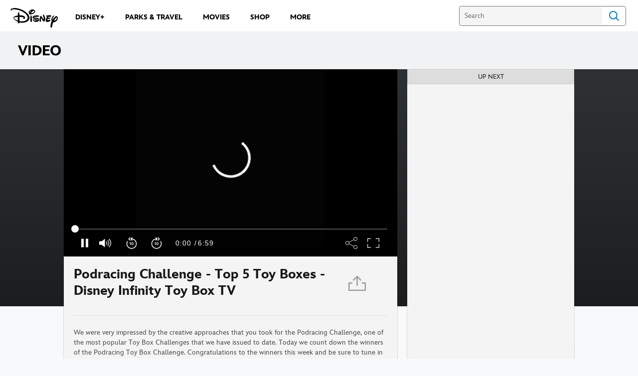

--- FILE ---
content_type: text/css
request_url: https://static-mh.content.disney.io/matterhorn/assets/goc/disneyuschrome-desktop-e34d2438f086.css
body_size: 9752
content:
.goc-search{position:relative}.goc-el .goc-search input[type=text]{display:block;margin:6px 0 1px;border-radius:2px;border:none;font-size:14px;padding-top:5px;padding-bottom:4px;width:180px;outline:none;background:url([data-uri]%2F9hAAAAGXRFWHRTb2Z0d2FyZQBBZG9iZSBJbWFnZVJlYWR5ccllPAAAAXdJREFUeNqU08srhFEYx%2FF39LrmtqBc1gobIWFj5bKRpiz4DyxcIrmlEFJizcLeRomUy46Jjd0s%2FAtIYdzNIL6PfjO9vY0ppz7N%2B573nOc55zxnAls7e45aOprQgwa9x3CMfZzhy%2FE1V795GMcYMjXRZKERQ5jBGl79ASzTBKaVYRdHiKAMbWjFisau4sMboBkjiCrDIu48STYVvF%2FjbCuh%2BMc09CIHh5j1TbZ2paCnKEaXVpIIUKf92rKfnOTtGtt6rka%2BN0CG9vTgpG4R%2FWZrTiJATB0lKSbbuHI9P%2BLd%2ByGkPbWj9I8AFQiqSmHvVtNUNuvowJRvJfa9Uv31uMEBPr1lPMccljGIGgWNaEXdqNX4Ar1faCu%2FAewA13Xr%2BtAi3naJIpV7VLfVVvUcv8pvWNIl6UQVcpUlrBIHNdnRpbLDn3d9mU50YQpVmajKGz88yzyAgP4f926SE7fBt0n67aAnFXRY2%2F92nf%2B1FyzogC3Rxo8AAwDOdVpMuBy7xgAAAABJRU5ErkJggg%3D%3D) 193px #fff;background-repeat:no-repeat;background-position:left 193px center}body:not([dir="rtl"]) .goc-el .goc-search input[type=text],html.no-media-query .goc-el .goc-search input[type=text]{padding-right:22px}body[dir="rtl"] .goc-el .goc-search input[type=text]{padding-left:22px}body:not([dir="rtl"]) .goc-el .goc-search input[type=text],html.no-media-query .goc-el .goc-search input[type=text]{padding-left:11px}body[dir="rtl"] .goc-el .goc-search input[type=text]{padding-right:11px}body[dir="rtl"] .goc-el .goc-search input[type=text]{background-position:right 193px center}.goc-el .goc-search input[type=text]:focus{outline:thin dotted;outline:5px auto -webkit-focus-ring-color;outline-offset:-2px}#goc-bar{padding:0 24px;font-size:14px;display:block;height:38px;min-width:672px;position:relative;z-index:1000;background:url(https://static-mh.content.disney.io/matterhorn/assets/goc/bar-light-ad8068efa087.png) repeat-x #eee;background:-webkit-gradient(linear, left top, left bottom, from(#f9f9f9), to(#e3e3e3));background:-webkit-linear-gradient(top, #f9f9f9, #e3e3e3);background:-moz-linear-gradient(top, #f9f9f9, #e3e3e3);background:-ms-linear-gradient(top, #f9f9f9, #e3e3e3);background:-o-linear-gradient(top, #f9f9f9, #e3e3e3);background:linear-gradient(to bottom, #f9f9f9, #e3e3e3)}#goc-bar a,#goc-bar span[role=button]{display:block;padding:12px 12px 10px;white-space:nowrap}#goc-bar .goc-desktop-global{overflow:hidden;height:38px;-webkit-box-flex:1;-moz-box-flex:1;box-flex:1;-webkit-flex:1;-moz-flex:1;-ms-flex:1;flex:1}#goc-bar .goc-desktop-global li{float:left}body[dir="rtl"] #goc-bar .goc-desktop-global li{float:right}#goc-bar .goc-desktop-global li a{max-height:38px;box-sizing:border-box}#goc-bar .goc-desktop-global li a:focus{outline:thin dotted;outline:5px auto -webkit-focus-ring-color;outline-offset:-3px}#goc-bar .goc-desktop-global li:first-child a{color:#000;font-size:15px}#goc-bar .goc-desktop-global li:first-child a.goc-logo-image{background-image:url([data-uri]%2FeHBhY2tldCBiZWdpbj0i77u%2FIiBpZD0iVzVNME1wQ2VoaUh6cmVTek5UY3prYzlkIj8%[base64]%[base64]%2BIDwvcmRmOlJERj4gPC94OnhtcG1ldGE%2BIDw%2FeHBhY2tldCBlbmQ9InIiPz5dztXyAAAGNElEQVR42uSYCWwUVRyHZwvsdqUtpwGLQRQoKFYxUIQWEVNEEq2AN9GAkRjxwCOCKBpLlYoK4hnxqKBWQMQLPEikLbEgHggYhUoRuUrFgy60ZSkt266%2FF7%2BNL5PtZYhN4SVfZnZ23sx7v%2Fe%2F3ni6dOniqPnEcJEuhoozxSkiJA6I7WKD%2BEpsElXOCdCCwaCTl5fnpKWlOW31O0k8LS5EEDPJWhEWCSJRnCeuMX3FT6JArECc8IkgihHiTZEsZojVlhBeES%2B6IVYqYg2FmWKNeEN82Awr6SduFOeIWLFKvNzSghohMkV%2FsVn8EuWeLSJfLECYFHGtGC8uge%2FEPPF%2BIxOaIuaKOOva5QjzMMK2SIvBCl4UXzfh%2Fkrc4nYxWDwodooh4j3xMdYVrd0mnsEC93BtHeKU819MSwrRnOazzveJp3CXR8VBcaUoFHe5%2Bp2O5WWL7uIM%2BhprelXsFmUt6R7NEaIzqz7cdd1klcfFReIT0RELmy%2FacI%2FJQu3FaILuY1iTj%2BNYXKNVCNGbFb%2Bunv%2B3Mslsft8nnrPizC5xMSnZxJrXxA9iuphMnHFaixCmdWrgnhrxCJNzcJGZuM1qrgXEPWICQowgc7R4%2Bmxq68jR04R7TQY5VTwgZom14iNEeIc4Yc5%2F%2FY%2FjNpbXVbzyfwrRjqJqIL8vIDiaVkHW2MLRbrNYbVNzPMtxPYHyD7HXFYR7UWN049pvYhtBudr1bFPjvES6z6ceSWSxehOTuvLcL8RnVt%2BBjDcUDocdv9%2F%2Fz%2BpSYkdrfcUN4lI6xzcgVoAXmpjwrXU9A0swQfMmsVgsZ7IjmNAtYqIYxG%[base64]%2FwVJ8CNWdWuIKcbWYaglRxWQGcF97%2Bpj39qGidKhaP2fQlVhCtcuyHAq3bBZpDUKMQYj97I0CuE0Joh6j7xLEeUHcb%2BKYXCOUkpKysLi4OD2aEN0QYW2UWOFYtUE1mEH%2FLM7lurtfLMcQz4jsYUzN8BY1hBFwHPclcM9q6pMSVrkci5lCPbPBcmEfE02yKtYY3HACtc8o6pjrCeamTU9NTc3dsWNHUX0WMY%2FV32RdT7ACVRs2ZpHWExeZQWC0K8oBnBdhIW2xiliKqC9Z8QR2twHOJxI8byaQ7qf4WklVasZ3FJP38y7T3iYbeQjOpl3Frvkw4pi21LhITk7OeK%2FX648mhNl8Pc9qmeMiJh1rWUSMS4i9DNgd2WfjEg5%2B67GqRw%2BmPQ33GUzs2M8kDyDsWZbwRrR3CbxZPOsogbYXAfRW6plOWKHDf352uR14n3Hh7j6fb04oFCqqr6Ayqt9LYFlD5O5sCXGskZQ7COUn8Xshk%2FC7irk%2BuNd8TD6HQd7N%2ByusAG5c44iYQ8wayfO2WhnHy97FrH4x8SyOFNzHKgHMeFIVLAsqKyv7JScnZzVUR%2BRTEs8l7UXu7UFNsJPViKx%2BDz7gXEYpHkm3y5lUGAEjBVk8VmKC7I%2F8Fyag2oXZTiYTRLwigp0ppv7imGrFi76c1%2FH8GvZAU63n3mlioSzBiYuLm5aZmbmqsYJqH8FmDKt2Nqxlt3iEwXsxRXsS23GtHAbj4KNLCF6lWMME3Goc6bmGoLiCBfDgpruYXGRFSxlfMel3LJ8aKwmWC6zvG8lREkJxVVVVVm5u7tL09PQGCyp3y6aoKaNo6of%2FxzLAw0xgKzl%2FFSsWrXktcdxlfJ3lErYbta2nj52demE5Ja5st54YVEJqNeKtCwaDZYWFhY5SaLP2GvnUD8sQJFJIebGKakSqaMKz6pvQoXqu1zUigoObbotyvb%2BV2pfxffbfgdTUNHvTVUCFV259hzjQCr7LDsFazGLlHY%2Fdp2l%2FtsIP1MOsFP%2F98fpU19paO7YLDiKUnaxCdKVIc6hjnJNViDrrg%2FPmk1kI8%2FngCVL6roZu%2FFuAAQCa6r2t9sk90QAAAABJRU5ErkJggg%3D%3D);background-position:center;background-repeat:no-repeat;background-size:66px;text-indent:-30000px;width:69px}@media only screen and (-webkit-min-device-pixel-ratio: 1.3), only screen and (min--moz-device-pixel-ratio: 1.3), only screen and (-o-min-device-pixel-ratio: 1.3 / 1), only screen and (min-resolution: 125dpi), only screen and (min-resolution: 1.3dppx){#goc-bar .goc-desktop-global li:first-child a.goc-logo-image{background-image:url(https://static-mh.content.disney.io/matterhorn/assets/goc/nav-logo-dark@2x-2b3eb08c507c.png)}}#goc-bar .goc-desktop-global .goc-thumb-link{display:none}#goc-bar .goc-search{display:inline-block;vertical-align:middle}body:not([dir="rtl"]) #goc-bar #goc-ac,html.no-media-query #goc-bar #goc-ac{left:-150px}body[dir="rtl"] #goc-bar #goc-ac{right:-150px}body:not([dir="rtl"]) #goc-bar.goc-under-button ul li:nth-child(2) a,html.no-media-query #goc-bar.goc-under-button ul li:nth-child(2) a{padding-left:23px}body[dir="rtl"] #goc-bar.goc-under-button ul li:nth-child(2) a{padding-right:23px}#goc-bar .bar-search-icon{display:none}#goc-user{display:inline-block;vertical-align:middle;white-space:nowrap}#goc-user>li{display:none;color:#C5C5C5;box-shadow:-1px 0 0;max-height:38px}#goc-user>li:nth-child(2) a{padding-left:12px !important}[dir="rtl"] #goc-user>li{box-shadow:1px 0 0}.goc-bg-dark #goc-user>li,.goc-bg-blue #goc-user>li{color:#606060}#goc-user>li a:focus{outline:thin dotted;outline:5px auto -webkit-focus-ring-color;outline-offset:-2px}#goc-user li .trigger-base{padding:0}#goc-user li li{max-width:170px}#goc-user li li a{font-size:1.1em}#goc-user span[role=button]{font-size:1em}#goc-user .goc-logout a,#goc-user .goc-login a{padding-left:20px !important;padding-right:20px;box-sizing:border-box;max-height:38px}#goc-user.goc-logged-in li.goc-logout{display:block;padding-left:4px;padding-right:12px}#goc-user.goc-logged-out li.goc-login{display:block}#goc-user .goc-dropdown ul{left:0;right:auto}#goc-bar.goc-bg-dark{background-color:#232b2d;background-image:none}#goc-bar.goc-bg-dark .goc-desktop-global li:first-child a{color:#f2f5f6}#goc-bar.goc-bg-dark .goc-desktop-global li:first-child a.goc-logo-image{background-image:url([data-uri]%2FeHBhY2tldCBiZWdpbj0i77u%2FIiBpZD0iVzVNME1wQ2VoaUh6cmVTek5UY3prYzlkIj8%[base64]%[base64]%2BIDwvcmRmOlJERj4gPC94OnhtcG1ldGE%2BIDw%2FeHBhY2tldCBlbmQ9InIiPz7XqqfCAAAFm0lEQVR42uSYCWwVVRSGXzf2IiDYQipCoCIiAQMCJWiQCiix4BoFouCSUI0aFZFNq0apLIKmNagkGKVotTUoqEFbECvaSFhqQltBBcSWTTZZChZKn%2F8x34vX8b32VTSl5SZfZubOuXdmzj3bnQi%2F3%2B9TayqGiGQxSHQVLUSVOCB%2BEOvFN2KTOOlrZC1CirhUx7liIAqxjzwjmoiWopUjXyE2iy%2FEcpTjbyyKKNSxt5gq8j2KiBVxwpQ1GGUlOuPXiMViWR2spIcYLy4XzcRKsbDeFSpFDBcPiyRzk1qIFcPEa2Kv%2F6%2B2TtwuImoZnyqO%2Bf%2FZCsW1YTz%2Ff%2BNsBieIqWKb80HLRe8Q8pNEhcgUPyO%2Flv6VYpOIbCiKaBqkr714Whzi4w6Lh4IobbeYIXKRmy2iuW8Wlh%2BGRZ0TimjHig8Jcb%2BXWOFYxwIRxb2rxRHxJfeeo7%2BlmIaSBjQU17iKj8ioQaaJeMFRRib9bcV39J1GSYvEj%2BKguKE%2BlVBXRdzJh2SFIfuEo4wZ9M3jep84Q9DMxZJ89U10HRJMm0DKDUP2JdFBPCmeFWvFh%2BKQWCriOd%2F2L5PdbaK9eP2%2FrCNqk4kRncR0MUmUive5d1RsF8Uc3dacwssq1Y0crVK9hJrhF0fWCrku1Bhx9O0WW0S5qPTMPU4sESPFauqRTixWNyrj9sybJz51xvblfau8dUQoEskGX4mj%2Fpqb%2BXm2GOiZI0VUITOevlzmDMSUVOqIyiDzWiZKJpvMFJcxrjOutY7Mc7EoEqdCvF8%2Fxk0Qq500bf3TRXwwBbTAnyucdLhF7OK6XLwnCsRP4jfngXY%2BxpmruSjm3sf0rWeOGDGHe3v4qByxkNRqsWWcaEXRFyjc2qKYNfQlM29f5ra2hKCdTq3TQfQQJ8WjyN%2FHt1lbGkwRGXzkY%2BIaagB7mbkM%2BsCpKeyleoqJ9Ftb5ZnvE%2FrXky5LqEp7ohBraaI%2FVhgfpF7JcJS9kL40rudxHSe2Yp2Wijui7MAc%2Bdw3a5jsZLDFVuAFC5bmo08R4LyxwloUx0o4LL4XV9DvHdeMYxVzBPYwFifeFmPEreIm5FojY%2Fue50WZ6C%2BOiJ0iVeSw4fOx97FY8C57Imtfi0iRK8ays75OjBB3EMytTRFZFveCKWI2glPYcvucF%2FTxklFszAKtM8HJNm4vO%2F0JohfnpWzMotnim4JmigKRwvwVZBM7v5vgOZFAukdMEyvEHN7vd9GOwJzAc5aQjSy7FdJ3C7vm4yjHWrZ4Rdz85%2FgQgXK02Czud6rDdzCnzzwmV1Nx9ZZj0kNFM7Gd6yvpy6O4KiE42nEUpm9xagS1RzHxK4vxFiNOMD6ZYFvMcwNFXCznyyjeihi7Q1yIG1r8%2BzZUHbGC1VnEymSi%2BYBrnK4l5fYTaWI012%2By8m0cGTPd7rjXAkw0BQt6RAwgPfuwIHONE%2BJFcaMYyr0SntcE3sCVzMX38%2BugnJX3Oe8zGMsyqxsVzg4zm7RUjTZLxSBxkWgNtvHqI%2B6yCOxJtznOyrRiNQIWYkHxI%2Ba31T%2FuSXsWCLtznuekvXsZs4tscE%2BQlGnV63wsZLjnnvsLYXJdSuzrUYDfibZ7MXPbhpcF%2BQiL0A86phpgFlkp0UmxD4jPcceNmPIEaoQYXOwZzzwjnfL8AhR6jA1cjuf%2FxuNBFGUuMTYgE05lGWizxAxxUKzDpOIJetUEop2Yah5%2FnvaHmMtM%2BFSIMr7acQnXjaJDjHGzUxdcusyT7QpxF%2Bt%2FVWwlsxwMp7L0MozVT3f%2BQ3SjHrCKrytu4jvH6E0h5dYcZ7Xpsn1DEkHLx9%2FtAw3gv%2BwArMVMf1Uooeg6TvprA%2FxBncTRNnkbQglF%2Bhp3s%2FjQh%2FMNf4sJ55kirNrtyHlBTYKNXRHV7EOsFZ3Pitgn0knpO2oS%2FEOAAQDM5rKe1qgWpgAAAABJRU5ErkJggg%3D%3D)}@media only screen and (-webkit-min-device-pixel-ratio: 1.3), only screen and (min--moz-device-pixel-ratio: 1.3), only screen and (-o-min-device-pixel-ratio: 1.3 / 1), only screen and (min-resolution: 125dpi), only screen and (min-resolution: 1.3dppx){#goc-bar.goc-bg-dark .goc-desktop-global li:first-child a.goc-logo-image{background-image:url(https://static-mh.content.disney.io/matterhorn/assets/goc/nav-logo@2x-53cec8e02a93.png)}}#goc-bar.goc-bg-blue{background-color:#002ea6;background-image:none}#goc-bar.goc-bg-blue .goc-desktop-global li:first-child a{color:#fff}#goc-bar.goc-bg-blue .goc-desktop-global li:first-child a.goc-logo-image{background-image:url([data-uri]%2FeHBhY2tldCBiZWdpbj0i77u%2FIiBpZD0iVzVNME1wQ2VoaUh6cmVTek5UY3prYzlkIj8%[base64]%[base64]%2BIDwvcmRmOlJERj4gPC94OnhtcG1ldGE%2BIDw%2FeHBhY2tldCBlbmQ9InIiPz7XqqfCAAAFm0lEQVR42uSYCWwVVRSGXzf2IiDYQipCoCIiAQMCJWiQCiix4BoFouCSUI0aFZFNq0apLIKmNagkGKVotTUoqEFbECvaSFhqQltBBcSWTTZZChZKn%2F8x34vX8b32VTSl5SZfZubOuXdmzj3bnQi%2F3%2B9TayqGiGQxSHQVLUSVOCB%2BEOvFN2KTOOlrZC1CirhUx7liIAqxjzwjmoiWopUjXyE2iy%2FEcpTjbyyKKNSxt5gq8j2KiBVxwpQ1GGUlOuPXiMViWR2spIcYLy4XzcRKsbDeFSpFDBcPiyRzk1qIFcPEa2Kv%2F6%2B2TtwuImoZnyqO%2Bf%2FZCsW1YTz%2Ff%2BNsBieIqWKb80HLRe8Q8pNEhcgUPyO%2Flv6VYpOIbCiKaBqkr714Whzi4w6Lh4IobbeYIXKRmy2iuW8Wlh%2BGRZ0TimjHig8Jcb%2BXWOFYxwIRxb2rxRHxJfeeo7%2BlmIaSBjQU17iKj8ioQaaJeMFRRib9bcV39J1GSYvEj%2BKguKE%2BlVBXRdzJh2SFIfuEo4wZ9M3jep84Q9DMxZJ89U10HRJMm0DKDUP2JdFBPCmeFWvFh%2BKQWCriOd%2F2L5PdbaK9eP2%2FrCNqk4kRncR0MUmUive5d1RsF8Uc3dacwssq1Y0crVK9hJrhF0fWCrku1Bhx9O0WW0S5qPTMPU4sESPFauqRTixWNyrj9sybJz51xvblfau8dUQoEskGX4mj%2Fpqb%2BXm2GOiZI0VUITOevlzmDMSUVOqIyiDzWiZKJpvMFJcxrjOutY7Mc7EoEqdCvF8%2Fxk0Qq500bf3TRXwwBbTAnyucdLhF7OK6XLwnCsRP4jfngXY%2BxpmruSjm3sf0rWeOGDGHe3v4qByxkNRqsWWcaEXRFyjc2qKYNfQlM29f5ra2hKCdTq3TQfQQJ8WjyN%2FHt1lbGkwRGXzkY%2BIaagB7mbkM%2BsCpKeyleoqJ9Ftb5ZnvE%2FrXky5LqEp7ohBraaI%2FVhgfpF7JcJS9kL40rudxHSe2Yp2Wijui7MAc%2Bdw3a5jsZLDFVuAFC5bmo08R4LyxwloUx0o4LL4XV9DvHdeMYxVzBPYwFifeFmPEreIm5FojY%2Fue50WZ6C%2BOiJ0iVeSw4fOx97FY8C57Imtfi0iRK8ays75OjBB3EMytTRFZFveCKWI2glPYcvucF%2FTxklFszAKtM8HJNm4vO%2F0JohfnpWzMotnim4JmigKRwvwVZBM7v5vgOZFAukdMEyvEHN7vd9GOwJzAc5aQjSy7FdJ3C7vm4yjHWrZ4Rdz85%2FgQgXK02Czud6rDdzCnzzwmV1Nx9ZZj0kNFM7Gd6yvpy6O4KiE42nEUpm9xagS1RzHxK4vxFiNOMD6ZYFvMcwNFXCznyyjeihi7Q1yIG1r8%2BzZUHbGC1VnEymSi%2BYBrnK4l5fYTaWI012%2By8m0cGTPd7rjXAkw0BQt6RAwgPfuwIHONE%2BJFcaMYyr0SntcE3sCVzMX38%2BugnJX3Oe8zGMsyqxsVzg4zm7RUjTZLxSBxkWgNtvHqI%2B6yCOxJtznOyrRiNQIWYkHxI%2Ba31T%2FuSXsWCLtznuekvXsZs4tscE%2BQlGnV63wsZLjnnvsLYXJdSuzrUYDfibZ7MXPbhpcF%2BQiL0A86phpgFlkp0UmxD4jPcceNmPIEaoQYXOwZzzwjnfL8AhR6jA1cjuf%2FxuNBFGUuMTYgE05lGWizxAxxUKzDpOIJetUEop2Yah5%2FnvaHmMtM%2BFSIMr7acQnXjaJDjHGzUxdcusyT7QpxF%2Bt%2FVWwlsxwMp7L0MozVT3f%2BQ3SjHrCKrytu4jvH6E0h5dYcZ7Xpsn1DEkHLx9%2FtAw3gv%2BwArMVMf1Uooeg6TvprA%2FxBncTRNnkbQglF%2Bhp3s%2FjQh%2FMNf4sJ55kirNrtyHlBTYKNXRHV7EOsFZ3Pitgn0knpO2oS%2FEOAAQDM5rKe1qgWpgAAAABJRU5ErkJggg%3D%3D)}@media only screen and (-webkit-min-device-pixel-ratio: 1.3), only screen and (min--moz-device-pixel-ratio: 1.3), only screen and (-o-min-device-pixel-ratio: 1.3 / 1), only screen and (min-resolution: 125dpi), only screen and (min-resolution: 1.3dppx){#goc-bar.goc-bg-blue .goc-desktop-global li:first-child a.goc-logo-image{background-image:url(https://static-mh.content.disney.io/matterhorn/assets/goc/nav-logo@2x-53cec8e02a93.png)}}.goc-dropdown{position:relative}.goc-dropdown ul{position:absolute;right:0;height:0;overflow:hidden;background-color:#F5F5F5;border-bottom-right-radius:2px;border-bottom-left-radius:2px;-webkit-transition:height 0.3s ease-in;-moz-transition:height 0.3s ease-in;-ms-transition:height 0.3s ease-in;-o-transition:height 0.3s ease-in;transition:height 0.3s ease-in}.goc-bg-dark .goc-dropdown ul{background-color:#000}.goc-bg-blue .goc-dropdown ul{background-color:#001240}.goc-dropdown li{float:none;display:list-item}.goc-dropdown li:nth-child(2) a{padding-left:12px !important}.goc-dropdown a{padding:12px 16px 10px}.goc-dropdown>a>u{padding-right:12px}.goc-dropdown .arrow{display:inline-block !important;position:absolute;top:13px;width:7px;height:7px;color:#232B2D;border-right:2px solid;border-bottom:2px solid;border-top:2px solid transparent;border-left:2px solid transparent;border-radius:2px;-webkit-transform:rotate(45deg) skew(2deg, 2deg);-moz-transform:rotate(45deg) skew(2deg, 2deg);-ms-transform:rotate(45deg) skew(2deg, 2deg);-o-transform:rotate(45deg) skew(2deg, 2deg);transform:rotate(45deg) skew(2deg, 2deg)}.goc-bg-dark .goc-dropdown .arrow{color:#F2F5F6}.goc-bg-blue .goc-dropdown .arrow{color:#4aabf8}.goc-dropdown .goc-more-menu-item{-webkit-transition:visibility 0.3s ease-in;-moz-transition:visibility 0.3s ease-in;-ms-transition:visibility 0.3s ease-in;-o-transition:visibility 0.3s ease-in;transition:visibility 0.3s ease-in;visibility:hidden !important;width:100%}.goc-dropdown.open ul{display:inline-block}.goc-dropdown.open .arrow{top:18px;-webkit-transform:rotate(225deg) skew(2deg, 2deg);-moz-transform:rotate(225deg) skew(2deg, 2deg);-ms-transform:rotate(225deg) skew(2deg, 2deg);-o-transform:rotate(225deg) skew(2deg, 2deg);transform:rotate(225deg) skew(2deg, 2deg)}.goc-dropdown.open .goc-more-menu-item{visibility:visible !important}.goc-el .goc-bound{display:-webkit-box;display:-moz-box;display:box;display:-webkit-flex;display:-moz-flex;display:-ms-flexbox;display:flex}#goc-skip-nav{visibility:hidden;position:absolute;z-index:-5;top:-1000px;left:-1000px}#goc-body{position:relative}#goc-menu{visibility:visible;opacity:1;z-index:1001;-webkit-transform:none;-moz-transform:none;-ms-transform:none;-o-transform:none;transform:none;min-width:696px;padding:0 12px}html.goc-animating-menu #goc-menu{z-index:1003;-webkit-transform:translate(0, -100%);-moz-transform:translate(0, -100%);-ms-transform:translate(0, -100%);-o-transform:translate(0, -100%);transform:translate(0, -100%);-webkit-transform:translate3d(0, -100%, 0);-moz-transform:translate3d(0, -100%, 0);-ms-transform:translate3d(0, -100%, 0);-o-transform:translate3d(0, -100%, 0);transform:translate3d(0, -100%, 0)}html.goc-animating-menu #goc-menu .goc-col{display:block}html.goc-open-menu #goc-menu{-webkit-transform:translate(0, 0);-moz-transform:translate(0, 0);-ms-transform:translate(0, 0);-o-transform:translate(0, 0);transform:translate(0, 0);-webkit-transform:translate3d(0, 0, 0);-moz-transform:translate3d(0, 0, 0);-ms-transform:translate3d(0, 0, 0);-o-transform:translate3d(0, 0, 0);transform:translate3d(0, 0, 0)}html.goc-open-menu #goc-menu .goc-bound{-webkit-box-shadow:0 4px 12px rgba(0,0,0,0.4),inset 0 1px rgba(255,255,255,0.04);-moz-box-shadow:0 4px 12px rgba(0,0,0,0.4),inset 0 1px rgba(255,255,255,0.04);-ms-box-shadow:0 4px 12px rgba(0,0,0,0.4),inset 0 1px rgba(255,255,255,0.04);-o-box-shadow:0 4px 12px rgba(0,0,0,0.4),inset 0 1px rgba(255,255,255,0.04);box-shadow:0 4px 12px rgba(0,0,0,0.4),inset 0 1px rgba(255,255,255,0.04)}#goc-menu .goc-mobile{display:none}#goc-menu .goc-bound{position:relative;padding:0 12px}#goc-menu .goc-col{display:none;padding:2px 12px 50px;overflow:hidden;background:#f2f2f2;background:-webkit-gradient(linear, left top, left bottom, from(#f9f9f9), to(#eaeaea));background:-webkit-linear-gradient(top, #f9f9f9, #eaeaea);background:-moz-linear-gradient(top, #f9f9f9, #eaeaea);background:-ms-linear-gradient(top, #f9f9f9, #eaeaea);background:-o-linear-gradient(top, #f9f9f9, #eaeaea);background:linear-gradient(to bottom, #f9f9f9, #eaeaea)}#goc-menu a{display:block;color:#000;padding-top:6px;padding-bottom:6px;background-position:left 12px center;background-repeat:no-repeat}body:not([dir="rtl"]) #goc-menu a,html.no-media-query #goc-menu a{padding-right:16px}body[dir="rtl"] #goc-menu a{padding-left:16px}body:not([dir="rtl"]) #goc-menu a,html.no-media-query #goc-menu a{padding-left:48px}body[dir="rtl"] #goc-menu a{padding-right:48px}body[dir="rtl"] #goc-menu a{background-position:right 12px center}#goc-menu a:hover{color:#1786eb}#goc-menu ul{float:left;text-align:left}#goc-menu ul.menu-section{width:25%}body[dir="rtl"] #goc-menu ul{float:right}body[dir="rtl"] #goc-menu ul{text-align:right}#goc-menu ul.menu-subsection a{color:#555}#goc-menu ul.menu-subsection a:hover{color:#1786eb}#goc-menu li a{font-size:1.1rem}#goc-menu li.menu-section-heading{margin-top:27px}#goc-menu li.menu-section-heading a{font-size:1.375rem}#goc-menu .goc-search{display:none}#goc-button{display:block;position:absolute;padding-top:14px;padding-bottom:13px;font-size:14px;height:17px;border-bottom-left-radius:2px;border-bottom-right-radius:2px;white-space:nowrap;border:none;background:#fafafa;background:-webkit-gradient(linear, left top, left bottom, from(#fff), to(#f5f5f5));background:-webkit-linear-gradient(top, #fff, #f5f5f5);background:-moz-linear-gradient(top, #fff, #f5f5f5);background:-ms-linear-gradient(top, #fff, #f5f5f5);background:-o-linear-gradient(top, #fff, #f5f5f5);background:linear-gradient(to bottom, #fff, #f5f5f5);color:#000}body:not([dir="rtl"]) #goc-button,html.no-media-query #goc-button{padding-right:48px}body[dir="rtl"] #goc-button{padding-left:48px}body:not([dir="rtl"]) #goc-button,html.no-media-query #goc-button{padding-left:16px}body[dir="rtl"] #goc-button{padding-right:16px}html.no-js #goc-button{display:none}.goc-bg-dark #goc-button{color:#f2f5f6}.goc-bg-blue #goc-button{color:#fff}#goc-button .arrow{display:inline-block;position:absolute;top:12px;width:7px;height:7px;border-right:3px solid #108FF7;border-bottom:3px solid #108FF7;border-top:3px solid transparent;border-left:3px solid transparent;border-radius:3px;-webkit-transform:rotate(45deg) skew(3deg, 3deg);-moz-transform:rotate(45deg) skew(3deg, 3deg);-ms-transform:rotate(45deg) skew(3deg, 3deg);-o-transform:rotate(45deg) skew(3deg, 3deg);transform:rotate(45deg) skew(3deg, 3deg)}body:not([dir="rtl"]) #goc-button .arrow,html.no-media-query #goc-button .arrow{right:22px}body[dir="rtl"] #goc-button .arrow{left:22px}html.goc-open-menu #goc-button .arrow{top:19px;-webkit-transform:rotate(225deg) skew(3deg, 3deg);-moz-transform:rotate(225deg) skew(3deg, 3deg);-ms-transform:rotate(225deg) skew(3deg, 3deg);-o-transform:rotate(225deg) skew(3deg, 3deg);transform:rotate(225deg) skew(3deg, 3deg)}#goc-button a{display:inline-block;padding:0}#goc-button u{text-decoration:none}#goc-button.goc-logo-image{padding:9px 48px 19px 20px}#goc-button.goc-logo-image u{background-image:url([data-uri]%2FeHBhY2tldCBiZWdpbj0i77u%2FIiBpZD0iVzVNME1wQ2VoaUh6cmVTek5UY3prYzlkIj8%[base64]%[base64]%2BIDwvcmRmOlJERj4gPC94OnhtcG1ldGE%2BIDw%2FeHBhY2tldCBlbmQ9InIiPz5dztXyAAAGNElEQVR42uSYCWwUVRyHZwvsdqUtpwGLQRQoKFYxUIQWEVNEEq2AN9GAkRjxwCOCKBpLlYoK4hnxqKBWQMQLPEikLbEgHggYhUoRuUrFgy60ZSkt266%2FF7%2BNL5PtZYhN4SVfZnZ23sx7v%2Fe%2F3ni6dOniqPnEcJEuhoozxSkiJA6I7WKD%2BEpsElXOCdCCwaCTl5fnpKWlOW31O0k8LS5EEDPJWhEWCSJRnCeuMX3FT6JArECc8IkgihHiTZEsZojVlhBeES%2B6IVYqYg2FmWKNeEN82Awr6SduFOeIWLFKvNzSghohMkV%2FsVn8EuWeLSJfLECYFHGtGC8uge%2FEPPF%2BIxOaIuaKOOva5QjzMMK2SIvBCl4UXzfh%2Fkrc4nYxWDwodooh4j3xMdYVrd0mnsEC93BtHeKU819MSwrRnOazzveJp3CXR8VBcaUoFHe5%2Bp2O5WWL7uIM%2BhprelXsFmUt6R7NEaIzqz7cdd1klcfFReIT0RELmy%2FacI%2FJQu3FaILuY1iTj%2BNYXKNVCNGbFb%2Bunv%2B3Mslsft8nnrPizC5xMSnZxJrXxA9iuphMnHFaixCmdWrgnhrxCJNzcJGZuM1qrgXEPWICQowgc7R4%2Bmxq68jR04R7TQY5VTwgZom14iNEeIc4Yc5%2F%2FY%2FjNpbXVbzyfwrRjqJqIL8vIDiaVkHW2MLRbrNYbVNzPMtxPYHyD7HXFYR7UWN049pvYhtBudr1bFPjvES6z6ceSWSxehOTuvLcL8RnVt%2BBjDcUDocdv9%2F%2Fz%2BpSYkdrfcUN4lI6xzcgVoAXmpjwrXU9A0swQfMmsVgsZ7IjmNAtYqIYxG%[base64]%2FwVJ8CNWdWuIKcbWYaglRxWQGcF97%2Bpj39qGidKhaP2fQlVhCtcuyHAq3bBZpDUKMQYj97I0CuE0Joh6j7xLEeUHcb%2BKYXCOUkpKysLi4OD2aEN0QYW2UWOFYtUE1mEH%2FLM7lurtfLMcQz4jsYUzN8BY1hBFwHPclcM9q6pMSVrkci5lCPbPBcmEfE02yKtYY3HACtc8o6pjrCeamTU9NTc3dsWNHUX0WMY%2FV32RdT7ACVRs2ZpHWExeZQWC0K8oBnBdhIW2xiliKqC9Z8QR2twHOJxI8byaQ7qf4WklVasZ3FJP38y7T3iYbeQjOpl3Frvkw4pi21LhITk7OeK%2FX648mhNl8Pc9qmeMiJh1rWUSMS4i9DNgd2WfjEg5%2B67GqRw%2BmPQ33GUzs2M8kDyDsWZbwRrR3CbxZPOsogbYXAfRW6plOWKHDf352uR14n3Hh7j6fb04oFCqqr6Ayqt9LYFlD5O5sCXGskZQ7COUn8Xshk%2FC7irk%2BuNd8TD6HQd7N%2ByusAG5c44iYQ8wayfO2WhnHy97FrH4x8SyOFNzHKgHMeFIVLAsqKyv7JScnZzVUR%2BRTEs8l7UXu7UFNsJPViKx%2BDz7gXEYpHkm3y5lUGAEjBVk8VmKC7I%2F8Fyag2oXZTiYTRLwigp0ppv7imGrFi76c1%2FH8GvZAU63n3mlioSzBiYuLm5aZmbmqsYJqH8FmDKt2Nqxlt3iEwXsxRXsS23GtHAbj4KNLCF6lWMME3Goc6bmGoLiCBfDgpruYXGRFSxlfMel3LJ8aKwmWC6zvG8lREkJxVVVVVm5u7tL09PQGCyp3y6aoKaNo6of%2FxzLAw0xgKzl%2FFSsWrXktcdxlfJ3lErYbta2nj52demE5Ja5st54YVEJqNeKtCwaDZYWFhY5SaLP2GvnUD8sQJFJIebGKakSqaMKz6pvQoXqu1zUigoObbotyvb%2BV2pfxffbfgdTUNHvTVUCFV259hzjQCr7LDsFazGLlHY%2Fdp2l%2FtsIP1MOsFP%2F98fpU19paO7YLDiKUnaxCdKVIc6hjnJNViDrrg%2FPmk1kI8%2FngCVL6roZu%2FFuAAQCa6r2t9sk90QAAAABJRU5ErkJggg%3D%3D);background-position:left center;background-repeat:no-repeat;background-size:66px;display:inline-block;height:29px;text-indent:100%;white-space:nowrap;overflow:hidden;width:74px}@media only screen and (-webkit-min-device-pixel-ratio: 1.3), only screen and (min--moz-device-pixel-ratio: 1.3), only screen and (-o-min-device-pixel-ratio: 1.3 / 1), only screen and (min-resolution: 125dpi), only screen and (min-resolution: 1.3dppx){#goc-button.goc-logo-image u{background-image:url(https://static-mh.content.disney.io/matterhorn/assets/goc/nav-logo-dark@2x-2b3eb08c507c.png)}}body:not([dir="rtl"]) #goc-bar.goc-under-button .goc-desktop-global,html.no-media-query #goc-bar.goc-under-button .goc-desktop-global{padding-left:156px}body[dir="rtl"] #goc-bar.goc-under-button .goc-desktop-global{padding-right:156px}#goc-bar.goc-under-button .goc-desktop-global li:first-child{display:none}#goc-menu.goc-bg-dark #goc-button,#goc-menu.goc-bg-blue #goc-button{color:#fff;background:#191D1F;border:none}#goc-menu.goc-bg-dark #goc-button.goc-logo-image u,#goc-menu.goc-bg-blue #goc-button.goc-logo-image u{background-image:url([data-uri]%2FeHBhY2tldCBiZWdpbj0i77u%2FIiBpZD0iVzVNME1wQ2VoaUh6cmVTek5UY3prYzlkIj8%[base64]%[base64]%2BIDwvcmRmOlJERj4gPC94OnhtcG1ldGE%2BIDw%2FeHBhY2tldCBlbmQ9InIiPz7XqqfCAAAFm0lEQVR42uSYCWwVVRSGXzf2IiDYQipCoCIiAQMCJWiQCiix4BoFouCSUI0aFZFNq0apLIKmNagkGKVotTUoqEFbECvaSFhqQltBBcSWTTZZChZKn%2F8x34vX8b32VTSl5SZfZubOuXdmzj3bnQi%2F3%2B9TayqGiGQxSHQVLUSVOCB%2BEOvFN2KTOOlrZC1CirhUx7liIAqxjzwjmoiWopUjXyE2iy%2FEcpTjbyyKKNSxt5gq8j2KiBVxwpQ1GGUlOuPXiMViWR2spIcYLy4XzcRKsbDeFSpFDBcPiyRzk1qIFcPEa2Kv%2F6%2B2TtwuImoZnyqO%2Bf%2FZCsW1YTz%2Ff%2BNsBieIqWKb80HLRe8Q8pNEhcgUPyO%2Flv6VYpOIbCiKaBqkr714Whzi4w6Lh4IobbeYIXKRmy2iuW8Wlh%2BGRZ0TimjHig8Jcb%2BXWOFYxwIRxb2rxRHxJfeeo7%2BlmIaSBjQU17iKj8ioQaaJeMFRRib9bcV39J1GSYvEj%2BKguKE%2BlVBXRdzJh2SFIfuEo4wZ9M3jep84Q9DMxZJ89U10HRJMm0DKDUP2JdFBPCmeFWvFh%2BKQWCriOd%2F2L5PdbaK9eP2%2FrCNqk4kRncR0MUmUive5d1RsF8Uc3dacwssq1Y0crVK9hJrhF0fWCrku1Bhx9O0WW0S5qPTMPU4sESPFauqRTixWNyrj9sybJz51xvblfau8dUQoEskGX4mj%2Fpqb%2BXm2GOiZI0VUITOevlzmDMSUVOqIyiDzWiZKJpvMFJcxrjOutY7Mc7EoEqdCvF8%2Fxk0Qq500bf3TRXwwBbTAnyucdLhF7OK6XLwnCsRP4jfngXY%2BxpmruSjm3sf0rWeOGDGHe3v4qByxkNRqsWWcaEXRFyjc2qKYNfQlM29f5ra2hKCdTq3TQfQQJ8WjyN%2FHt1lbGkwRGXzkY%2BIaagB7mbkM%2BsCpKeyleoqJ9Ftb5ZnvE%2FrXky5LqEp7ohBraaI%2FVhgfpF7JcJS9kL40rudxHSe2Yp2Wijui7MAc%2Bdw3a5jsZLDFVuAFC5bmo08R4LyxwloUx0o4LL4XV9DvHdeMYxVzBPYwFifeFmPEreIm5FojY%2Fue50WZ6C%2BOiJ0iVeSw4fOx97FY8C57Imtfi0iRK8ays75OjBB3EMytTRFZFveCKWI2glPYcvucF%2FTxklFszAKtM8HJNm4vO%2F0JohfnpWzMotnim4JmigKRwvwVZBM7v5vgOZFAukdMEyvEHN7vd9GOwJzAc5aQjSy7FdJ3C7vm4yjHWrZ4Rdz85%2FgQgXK02Czud6rDdzCnzzwmV1Nx9ZZj0kNFM7Gd6yvpy6O4KiE42nEUpm9xagS1RzHxK4vxFiNOMD6ZYFvMcwNFXCznyyjeihi7Q1yIG1r8%2BzZUHbGC1VnEymSi%2BYBrnK4l5fYTaWI012%2By8m0cGTPd7rjXAkw0BQt6RAwgPfuwIHONE%2BJFcaMYyr0SntcE3sCVzMX38%2BugnJX3Oe8zGMsyqxsVzg4zm7RUjTZLxSBxkWgNtvHqI%2B6yCOxJtznOyrRiNQIWYkHxI%2Ba31T%2FuSXsWCLtznuekvXsZs4tscE%2BQlGnV63wsZLjnnvsLYXJdSuzrUYDfibZ7MXPbhpcF%2BQiL0A86phpgFlkp0UmxD4jPcceNmPIEaoQYXOwZzzwjnfL8AhR6jA1cjuf%2FxuNBFGUuMTYgE05lGWizxAxxUKzDpOIJetUEop2Yah5%2FnvaHmMtM%2BFSIMr7acQnXjaJDjHGzUxdcusyT7QpxF%2Bt%2FVWwlsxwMp7L0MozVT3f%2BQ3SjHrCKrytu4jvH6E0h5dYcZ7Xpsn1DEkHLx9%2FtAw3gv%2BwArMVMf1Uooeg6TvprA%2FxBncTRNnkbQglF%2Bhp3s%2FjQh%2FMNf4sJ55kirNrtyHlBTYKNXRHV7EOsFZ3Pitgn0knpO2oS%2FEOAAQDM5rKe1qgWpgAAAABJRU5ErkJggg%3D%3D)}@media only screen and (-webkit-min-device-pixel-ratio: 1.3), only screen and (min--moz-device-pixel-ratio: 1.3), only screen and (-o-min-device-pixel-ratio: 1.3 / 1), only screen and (min-resolution: 125dpi), only screen and (min-resolution: 1.3dppx){#goc-menu.goc-bg-dark #goc-button.goc-logo-image u,#goc-menu.goc-bg-blue #goc-button.goc-logo-image u{background-image:url(https://static-mh.content.disney.io/matterhorn/assets/goc/nav-logo@2x-53cec8e02a93.png)}}#goc-menu.goc-bg-dark #goc-button{background:#191D1F}#goc-menu.goc-bg-blue #goc-button{background:#001240}#goc-user-mobile{display:none}#goc-skip-nav{visibility:hidden;position:absolute;margin:10px;padding:20px;color:#000;background-color:#fff;border-color:#000;border-radius:5px;text-decoration:none;z-index:-5;top:-1000px;left:-1000px}#goc-skip-nav:focus,#goc-skip-nav:active{z-index:1001;top:0;left:0}#goc-skip-nav.goc-bg-blue{color:#fff;background-color:#002ea6;border-color:#fff}#goc-skip-nav.goc-bg-dark{color:#fff;background-color:#191D1F;border-color:#fff}#goc-bar .goc-desktop-global li{float:none;display:inline-block}#goc-bar .goc-desktop-global .goc-right li:first-child{display:inline-block}#goc-bar .goc-desktop-global li:first-child a,#goc-bar .goc-desktop-global #goc-more-link li:first a{color:#666;font-size:1.1em}#goc-bar.goc-under-button .goc-bound .goc-desktop-global li:first-child{display:inline-block}body:not([dir="rtl"]) #goc-bar.goc-under-button .goc-bound ul li:nth-child(2) a,html.no-media-query #goc-bar.goc-under-button .goc-bound ul li:nth-child(2) a{padding-left:12px}body[dir="rtl"] #goc-bar.goc-under-button .goc-bound ul li:nth-child(2) a{padding-right:12px}#goc-bar.goc-bg-dark .goc-desktop-global li:first-child a,#goc-bar.goc-bg-dark .goc-desktop-global #goc-more-link li:first-child a{color:#f2f5f6}#goc-bar.goc-bg-blue .goc-desktop-global li:first-child a,#goc-bar.goc-bg-blue .goc-desktop-global #goc-more-link li:first-child a{color:#fff}.goc-el .goc-bound{max-width:100%;display:-webkit-box;display:-moz-box;display:box;display:-webkit-flex;display:-moz-flex;display:-ms-flexbox;display:flex}#goc-desktop-global.goc-left{display:block}body:not([dir="rtl"]) #goc-desktop-global.goc-left,html.no-media-query #goc-desktop-global.goc-left{margin-left:10px}body[dir="rtl"] #goc-desktop-global.goc-left{margin-right:10px}#goc-desktop-global.goc-left .goc-desktop{position:relative;padding-left:14px !important}#goc-desktop-global{display:-webkit-box;display:-moz-box;display:box;display:-webkit-flex;display:-moz-flex;display:-ms-flexbox;display:flex}#goc-desktop-global span{display:block}#goc-desktop-global .goc-right{text-align:right;min-width:0;width:100%;-webkit-box-flex:0;-moz-box-flex:0;box-flex:0;-webkit-flex:0 1 auto;-moz-flex:0 1 auto;-ms-flex:0 1 auto;flex:0 1 auto}body:not([dir="rtl"]) #goc-desktop-global .goc-right li:last-child,html.no-media-query #goc-desktop-global .goc-right li:last-child{padding-right:15px}body[dir="rtl"] #goc-desktop-global .goc-right li:last-child{padding-left:15px}#goc-desktop-global a{background-repeat:no-repeat;background-position:12px center}#goc-desktop-global a:focus{outline:thin dotted;outline:5px auto -webkit-focus-ring-color;outline-offset:-2px}#goc-desktop-global .goc-parks::before,#goc-desktop-global .goc-store::before{pointer-events:none;position:absolute;top:8px;left:12px;display:block;padding-top:3px;height:14px;width:17px;border-radius:8px;background-color:#008AF8;font-size:0.75em;font-weight:800;color:#FFF;text-align:center}#goc-desktop-global .goc-store::before{left:19px;top:6px}#goc-more-link{padding-right:16px;-webkit-box-flex:0;-moz-box-flex:0;box-flex:0;-webkit-flex:0 0 auto;-moz-flex:0 0 auto;-ms-flex:0 0 auto;flex:0 0 auto}.goc-hidden{display:none !important}.goc-invisible{visibility:hidden !important}#goc-desktop-global .goc-desktop .goc-thumb-dropdown{max-height:0px;position:fixed;background-color:#232b2d;top:38px;left:0;right:0;transition:max-height 0.4s ease-out;text-align:center;overflow:hidden}#goc-desktop-global .goc-desktop .goc-thumb-dropdown .goc-thumb-link{background-color:#232b2d;display:inline-block;padding:0;margin:16px 8px;max-height:none;background-size:100%;transition:transform 0.2s;transition:opacity 0.4s ease-out;opacity:0;background-position:center}#goc-desktop-global .goc-desktop .goc-thumb-dropdown .goc-thumb-link:hover,#goc-desktop-global .goc-desktop .goc-thumb-dropdown .goc-thumb-link.focus{transform:scale(1.03)}#goc-desktop-global .goc-desktop .notransition{transition:none !important}#goc-desktop-global .goc-desktop:hover .goc-thumb-link,#goc-desktop-global .goc-desktop.focus .goc-thumb-link{opacity:1}#goc-desktop-global .goc-desktop:hover .goc-thumb-dropdown,#goc-desktop-global .goc-desktop.focus .goc-thumb-dropdown{z-index:1000}#goc-desktop-global .goc-desktop.goc-more-menu-item:hover .goc-thumb-dropdown{max-height:0}#goc-desktop-global .goc-desktop.goc-desktop#goc-more-link:hover .goc-thumb-dropdown{max-height:0}.goc-bg-dark #goc-desktop-global .goc-thumb-dropdown,.goc-bg-dark .goc-thumb-link,.goc-bg-blue #goc-desktop-global .goc-thumb-dropdown,.goc-bg-blue .goc-thumb-link{background-color:#fff}.goc-bg-dark .goc-desktop:not(.goc-more-menu-item).goc-top-dropdown:hover a,.goc-bg-dark .goc-desktop:not(.goc-more-menu-item).goc-top-dropdown.focus a,.goc-bg-blue .goc-desktop:not(.goc-more-menu-item).goc-top-dropdown:hover a,.goc-bg-blue .goc-desktop:not(.goc-more-menu-item).goc-top-dropdown.focus a{color:#000;background-color:#fff}.goc-desktop:not(.goc-more-menu-item).goc-top-dropdown:hover a,.goc-desktop:not(.goc-more-menu-item).goc-top-dropdown.focus a{color:#fff;background-color:#232b2d}#goc-body #nav-local.exclude-local-chrome{display:none}#goc-body #goc-bar{height:63px;padding:0;background:none;background-color:#ffffff;text-transform:uppercase}#goc-body #goc-bar .goc-bound .active-menu .goc-desktop .goc-wide-link:not(.active){color:#757575}#goc-body #goc-bar .goc-bound .active-menu .goc-desktop .goc-thumb-dropdown .goc-thumb-link:not(.active){color:#9F9F9F}#goc-body #goc-bar #search-is.show{top:51px;left:-66px}#goc-body #goc-bar .goc-search button.bar-search-icon-img{font-size:0;border:1px solid #707070;border-left:none;height:40px;width:48px;background-color:#ffffff;border-radius:0 5px 5px 0}#goc-body #goc-bar #goc-desktop-global{height:63px;padding-left:0}#goc-body #goc-bar #goc-desktop-global .goc-desktop{position:static;padding-left:11px !important;padding-top:15px;padding-bottom:10px}#goc-body #goc-bar #goc-desktop-global .bar-dropdown-container{position:absolute}#goc-body #goc-bar #goc-desktop-global .bar-dropdown-content{display:none;position:absolute;background-color:#232b2d;min-width:min-content;box-shadow:0px 8px 16px 0px rgba(0,0,0,0.2);padding:14px 26px 14px;z-index:1000;top:11px;left:-24px;text-transform:none}#goc-body #goc-bar #goc-desktop-global .bar-dropdown-content li{display:block}#goc-body #goc-bar #goc-desktop-global .bar-dropdown-content a{padding:14px 5px 14px 5px;color:#ffffff;line-height:15px;text-align:left}#goc-body #goc-bar #goc-desktop-global .bar-dropdown-content a:hover{color:#33B1FF}[dir="rtl"] #goc-body #goc-bar #goc-desktop-global .bar-dropdown-content{left:-150px}#goc-body #goc-bar #goc-desktop-global .bar-dropdown:hover .bar-dropdown-content{display:block}[dir="rtl"] #goc-body #goc-bar #goc-desktop-global .bar-dropdown:hover .bar-dropdown-content{display:grid;justify-items:start}#goc-body #goc-bar #goc-desktop-global li{padding-top:15px;padding-bottom:11px;display:inline-block}body:not([dir="rtl"]) #goc-body #goc-bar #goc-desktop-global li,html.no-media-query #goc-body #goc-bar #goc-desktop-global li{padding-right:2px}body[dir="rtl"] #goc-body #goc-bar #goc-desktop-global li{padding-left:2px}body:not([dir="rtl"]) #goc-body #goc-bar #goc-desktop-global li,html.no-media-query #goc-body #goc-bar #goc-desktop-global li{padding-left:11px}body[dir="rtl"] #goc-body #goc-bar #goc-desktop-global li{padding-right:11px}#goc-body #goc-bar #goc-desktop-global li a{font-weight:700;max-height:44px}#goc-body #goc-bar #goc-desktop-global li a:hover{color:#0077DA}#goc-body #goc-bar #goc-desktop-global li .bar-dropdown-content a{font-weight:800}#goc-body #goc-bar #goc-desktop-global li.goc-more a.more-dropdown-link:hover{color:#000000}body:not([dir="rtl"]) #goc-body #goc-bar #goc-desktop-global li:first-child,html.no-media-query #goc-body #goc-bar #goc-desktop-global li:first-child{padding-right:8px}body[dir="rtl"] #goc-body #goc-bar #goc-desktop-global li:first-child{padding-left:8px}#goc-body #goc-bar #goc-desktop-global span{display:block;width:100%}#goc-body #goc-bar #goc-bar-left.hide-logo .goc-left-0{display:none !important}#goc-body #goc-bar #goc-user>li.goc-login,#goc-body #goc-bar #goc-user li.goc-logout{box-shadow:none;padding-top:15px;transition:background-color 300ms linear}body:not([dir="rtl"]) #goc-body #goc-bar #goc-user>li.goc-login,html.no-media-query #goc-body #goc-bar #goc-user>li.goc-login,body:not([dir="rtl"]) #goc-body #goc-bar #goc-user li.goc-logout,html.no-media-query #goc-body #goc-bar #goc-user li.goc-logout{padding-right:0}body[dir="rtl"] #goc-body #goc-bar #goc-user>li.goc-login,body[dir="rtl"] #goc-body #goc-bar #goc-user li.goc-logout{padding-left:0}body:not([dir="rtl"]) #goc-body #goc-bar #goc-user>li.goc-login,html.no-media-query #goc-body #goc-bar #goc-user>li.goc-login,body:not([dir="rtl"]) #goc-body #goc-bar #goc-user li.goc-logout,html.no-media-query #goc-body #goc-bar #goc-user li.goc-logout{padding-left:0}body[dir="rtl"] #goc-body #goc-bar #goc-user>li.goc-login,body[dir="rtl"] #goc-body #goc-bar #goc-user li.goc-logout{padding-right:0}#goc-body #goc-bar #goc-user>li.goc-login>span,#goc-body #goc-bar #goc-user>li.goc-login .login-dropdown-title-link,#goc-body #goc-bar #goc-user li.goc-logout>span,#goc-body #goc-bar #goc-user li.goc-logout .login-dropdown-title-link{display:inline-block}#goc-body #goc-bar #goc-user>li.goc-login .goc-icn-login-bar,#goc-body #goc-bar #goc-user li.goc-logout .goc-icn-login-bar{width:15px;height:15px;margin-bottom:-1px;background-size:contain;background-repeat:no-repeat;background-position:right}body[dir="rtl"] #goc-body #goc-bar #goc-user>li.goc-login .goc-icn-login-bar,body[dir="rtl"] #goc-body #goc-bar #goc-user li.goc-logout .goc-icn-login-bar{background-position:left}body:not([dir="rtl"]) #goc-body #goc-bar #goc-user>li.goc-login .goc-icn-login-bar,html.no-media-query #goc-body #goc-bar #goc-user>li.goc-login .goc-icn-login-bar,body:not([dir="rtl"]) #goc-body #goc-bar #goc-user li.goc-logout .goc-icn-login-bar,html.no-media-query #goc-body #goc-bar #goc-user li.goc-logout .goc-icn-login-bar{padding-left:20px}body[dir="rtl"] #goc-body #goc-bar #goc-user>li.goc-login .goc-icn-login-bar,body[dir="rtl"] #goc-body #goc-bar #goc-user li.goc-logout .goc-icn-login-bar{padding-right:20px}#goc-body #goc-bar #goc-user>li.goc-login .login-link,#goc-body #goc-bar #goc-user>li.goc-login .login-dropdown-title-link,#goc-body #goc-bar #goc-user>li.goc-login .login-dropdown-link,#goc-body #goc-bar #goc-user li.goc-logout .login-link,#goc-body #goc-bar #goc-user li.goc-logout .login-dropdown-title-link,#goc-body #goc-bar #goc-user li.goc-logout .login-dropdown-link{color:#000000;font-size:14px;padding-right:0;padding-left:0}#goc-body #goc-bar #goc-user>li.goc-login .login-link .arrow,#goc-body #goc-bar #goc-user>li.goc-login .login-dropdown-title-link .arrow,#goc-body #goc-bar #goc-user>li.goc-login .login-dropdown-link .arrow,#goc-body #goc-bar #goc-user li.goc-logout .login-link .arrow,#goc-body #goc-bar #goc-user li.goc-logout .login-dropdown-title-link .arrow,#goc-body #goc-bar #goc-user li.goc-logout .login-dropdown-link .arrow{top:27px}#goc-body #goc-bar #goc-user>li.goc-login>ul,#goc-body #goc-bar #goc-user li.goc-logout>ul{top:100%}body:not([dir="rtl"]) #goc-body #goc-bar #goc-user>li.goc-login>ul,html.no-media-query #goc-body #goc-bar #goc-user>li.goc-login>ul,body:not([dir="rtl"]) #goc-body #goc-bar #goc-user li.goc-logout>ul,html.no-media-query #goc-body #goc-bar #goc-user li.goc-logout>ul{right:0}body[dir="rtl"] #goc-body #goc-bar #goc-user>li.goc-login>ul,body[dir="rtl"] #goc-body #goc-bar #goc-user li.goc-logout>ul{left:0}body:not([dir="rtl"]) #goc-body #goc-bar #goc-user>li.goc-login>ul,html.no-media-query #goc-body #goc-bar #goc-user>li.goc-login>ul,body:not([dir="rtl"]) #goc-body #goc-bar #goc-user li.goc-logout>ul,html.no-media-query #goc-body #goc-bar #goc-user li.goc-logout>ul{padding-left:40px}body[dir="rtl"] #goc-body #goc-bar #goc-user>li.goc-login>ul,body[dir="rtl"] #goc-body #goc-bar #goc-user li.goc-logout>ul{padding-right:40px}#goc-body #goc-bar #goc-user>li.goc-login.open,#goc-body #goc-bar #goc-user li.goc-logout.open{background-color:#F5F5F5}#goc-body #goc-bar #goc-user>li.goc-login.open>a .arrow,#goc-body #goc-bar #goc-user li.goc-logout.open>a .arrow{top:33px}#goc-body #goc-bar #goc-user>li.goc-login span>a,#goc-body #goc-bar #goc-user li.goc-logout span>a{padding-left:0 !important}#goc-body #goc-bar #goc-user>li.goc-login .login-title-link,#goc-body #goc-bar #goc-user>li.goc-login .login-dropdown-title-link,#goc-body #goc-bar #goc-user li.goc-logout .login-title-link,#goc-body #goc-bar #goc-user li.goc-logout .login-dropdown-title-link{padding-left:5px !important}body:not([dir="rtl"]) #goc-body #goc-bar #goc-user>li.goc-login .login-title-link,html.no-media-query #goc-body #goc-bar #goc-user>li.goc-login .login-title-link,body:not([dir="rtl"]) #goc-body #goc-bar #goc-user>li.goc-login .login-dropdown-title-link,html.no-media-query #goc-body #goc-bar #goc-user>li.goc-login .login-dropdown-title-link,body:not([dir="rtl"]) #goc-body #goc-bar #goc-user li.goc-logout .login-title-link,html.no-media-query #goc-body #goc-bar #goc-user li.goc-logout .login-title-link,body:not([dir="rtl"]) #goc-body #goc-bar #goc-user li.goc-logout .login-dropdown-title-link,html.no-media-query #goc-body #goc-bar #goc-user li.goc-logout .login-dropdown-title-link{padding-right:25px}body[dir="rtl"] #goc-body #goc-bar #goc-user>li.goc-login .login-title-link,body[dir="rtl"] #goc-body #goc-bar #goc-user>li.goc-login .login-dropdown-title-link,body[dir="rtl"] #goc-body #goc-bar #goc-user li.goc-logout .login-title-link,body[dir="rtl"] #goc-body #goc-bar #goc-user li.goc-logout .login-dropdown-title-link{padding-left:25px}[dir="rtl"] #goc-body #goc-bar #goc-user>li.goc-login .login-title-link,[dir="rtl"] #goc-body #goc-bar #goc-user>li.goc-login .login-dropdown-title-link,[dir="rtl"] #goc-body #goc-bar #goc-user li.goc-logout .login-title-link,[dir="rtl"] #goc-body #goc-bar #goc-user li.goc-logout .login-dropdown-title-link{padding-left:25px !important}body:not([dir="rtl"]) [dir="rtl"] #goc-body #goc-bar #goc-user>li.goc-login .login-title-link,html.no-media-query [dir="rtl"] #goc-body #goc-bar #goc-user>li.goc-login .login-title-link,body:not([dir="rtl"]) [dir="rtl"] #goc-body #goc-bar #goc-user>li.goc-login .login-dropdown-title-link,html.no-media-query [dir="rtl"] #goc-body #goc-bar #goc-user>li.goc-login .login-dropdown-title-link,body:not([dir="rtl"]) [dir="rtl"] #goc-body #goc-bar #goc-user li.goc-logout .login-title-link,html.no-media-query [dir="rtl"] #goc-body #goc-bar #goc-user li.goc-logout .login-title-link,body:not([dir="rtl"]) [dir="rtl"] #goc-body #goc-bar #goc-user li.goc-logout .login-dropdown-title-link,html.no-media-query [dir="rtl"] #goc-body #goc-bar #goc-user li.goc-logout .login-dropdown-title-link{padding-right:5px}body[dir="rtl"] [dir="rtl"] #goc-body #goc-bar #goc-user>li.goc-login .login-title-link,body[dir="rtl"] [dir="rtl"] #goc-body #goc-bar #goc-user>li.goc-login .login-dropdown-title-link,body[dir="rtl"] [dir="rtl"] #goc-body #goc-bar #goc-user li.goc-logout .login-title-link,body[dir="rtl"] [dir="rtl"] #goc-body #goc-bar #goc-user li.goc-logout .login-dropdown-title-link{padding-left:5px}#goc-body #goc-bar #goc-user>li.goc-login .login-dropdown-title-link,#goc-body #goc-bar #goc-user li.goc-logout .login-dropdown-title-link{padding-right:37px}[dir="rtl"] #goc-body #goc-bar #goc-user>li.goc-login .login-dropdown-title-link,[dir="rtl"] #goc-body #goc-bar #goc-user li.goc-logout .login-dropdown-title-link{padding-left:37px !important}body:not([dir="rtl"]) #goc-body #goc-bar #goc-user>li.goc-logout .login-dropdown-title-link .title,html.no-media-query #goc-body #goc-bar #goc-user>li.goc-logout .login-dropdown-title-link .title{padding-right:12px}body[dir="rtl"] #goc-body #goc-bar #goc-user>li.goc-logout .login-dropdown-title-link .title{padding-left:12px}body:not([dir="rtl"]) #goc-body #goc-bar #goc-user>li.goc-logout .login-dropdown-title-link .title,html.no-media-query #goc-body #goc-bar #goc-user>li.goc-logout .login-dropdown-title-link .title{padding-left:0}body[dir="rtl"] #goc-body #goc-bar #goc-user>li.goc-logout .login-dropdown-title-link .title{padding-right:0}#goc-body #goc-bar #goc-user>li.goc-logout.goc-dropdown,#goc-body #goc-bar #goc-user>li.goc-logout .login-dropdown-link{text-align:right}body[dir="rtl"] #goc-body #goc-bar #goc-user>li.goc-logout.goc-dropdown,body[dir="rtl"] #goc-body #goc-bar #goc-user>li.goc-logout .login-dropdown-link{text-align:left}#goc-body #goc-bar #goc-user>li.goc-logout>ul{display:block;position:relative}body:not([dir="rtl"]) #goc-body #goc-bar #goc-user>li.goc-logout>ul,html.no-media-query #goc-body #goc-bar #goc-user>li.goc-logout>ul{padding-right:49px}body[dir="rtl"] #goc-body #goc-bar #goc-user>li.goc-logout>ul{padding-left:49px}body:not([dir="rtl"]) #goc-body #goc-bar #goc-user>li.goc-logout>ul,html.no-media-query #goc-body #goc-bar #goc-user>li.goc-logout>ul{padding-left:20px}body[dir="rtl"] #goc-body #goc-bar #goc-user>li.goc-logout>ul{padding-right:20px}#goc-body #goc-bar .goc-bound .goc-desktop{cursor:pointer}#goc-body #goc-bar .goc-bound .goc-desktop>a{font-size:14px;font-weight:600;color:#000000;background-color:#ffffff}#goc-body #goc-bar .goc-bound .goc-desktop.goc-menu{padding:0}#goc-body #goc-bar .goc-bound .goc-desktop.goc-menu.goc-left-0{display:inline-block !important}#goc-body #goc-bar .goc-bound .goc-desktop.goc-menu.goc-left-0 .disney-img{width:100%;height:auto;vertical-align:middle}#goc-body #goc-bar .goc-bound .goc-desktop.goc-menu.goc-left-0 .goc-wide-link{background-position:left center;height:40px;width:95px}#goc-body #goc-bar .goc-bound .goc-desktop.goc-menu.goc-left-0 .goc-wide-link u{visibility:hidden;font-size:0}body:not([dir="rtl"]) #goc-body #goc-bar .goc-bound .goc-desktop.goc-menu.goc-left-0 .goc-wide-link,html.no-media-query #goc-body #goc-bar .goc-bound .goc-desktop.goc-menu.goc-left-0 .goc-wide-link{padding-right:6px}body[dir="rtl"] #goc-body #goc-bar .goc-bound .goc-desktop.goc-menu.goc-left-0 .goc-wide-link{padding-left:6px}body:not([dir="rtl"]) #goc-body #goc-bar .goc-bound .goc-desktop.goc-menu.goc-left-0 .goc-wide-link,html.no-media-query #goc-body #goc-bar .goc-bound .goc-desktop.goc-menu.goc-left-0 .goc-wide-link{padding-left:6px}body[dir="rtl"] #goc-body #goc-bar .goc-bound .goc-desktop.goc-menu.goc-left-0 .goc-wide-link{padding-right:6px}body:not([dir="rtl"]) #goc-body #goc-bar .goc-bound .goc-desktop.goc-menu .goc-wide-link,html.no-media-query #goc-body #goc-bar .goc-bound .goc-desktop.goc-menu .goc-wide-link{padding-right:6px}body[dir="rtl"] #goc-body #goc-bar .goc-bound .goc-desktop.goc-menu .goc-wide-link{padding-left:6px}body:not([dir="rtl"]) #goc-body #goc-bar .goc-bound .goc-desktop.goc-menu .goc-wide-link,html.no-media-query #goc-body #goc-bar .goc-bound .goc-desktop.goc-menu .goc-wide-link{padding-left:6px}body[dir="rtl"] #goc-body #goc-bar .goc-bound .goc-desktop.goc-menu .goc-wide-link{padding-right:6px}#goc-body #goc-bar #disney-image{padding:0px}#goc-body #goc-bar #goc-logo-replace{background-size:contain;background-position:center}#goc-body #goc-bar #goc-button{display:none}#goc-body #goc-bar .bar-dropdown{position:absolute;display:inline-block;z-index:1001}#goc-body #goc-bar .bar-dropdown:hover>a,#goc-body #goc-bar .bar-dropdown.focus>a{position:relative}#goc-body #goc-bar .bar-dropdown:hover>a:before,#goc-body #goc-bar .bar-dropdown.focus>a:before{content:"";position:absolute;top:auto;bottom:-13px;border-left:solid transparent 9px;border-right:solid transparent 9px;border-bottom:solid #232b2d 9px;border-radius:0;background-color:transparent;height:0;width:0}body:not([dir="rtl"]) #goc-body #goc-bar .bar-dropdown:hover>a:before,html.no-media-query #goc-body #goc-bar .bar-dropdown:hover>a:before,body:not([dir="rtl"]) #goc-body #goc-bar .bar-dropdown.focus>a:before,html.no-media-query #goc-body #goc-bar .bar-dropdown.focus>a:before{left:38%}body[dir="rtl"] #goc-body #goc-bar .bar-dropdown:hover>a:before,body[dir="rtl"] #goc-body #goc-bar .bar-dropdown.focus>a:before{right:38%}#goc-body #goc-bar .goc-more{text-align:left;min-width:0;font-weight:700;-webkit-box-flex:0;-moz-box-flex:0;box-flex:0;-webkit-flex:0 1 auto;-moz-flex:0 1 auto;-ms-flex:0 1 auto;flex:0 1 auto;padding-top:15px;cursor:default}body:not([dir="rtl"]) #goc-body #goc-bar .goc-more,html.no-media-query #goc-body #goc-bar .goc-more{padding-right:2px}body[dir="rtl"] #goc-body #goc-bar .goc-more{padding-left:2px}body:not([dir="rtl"]) #goc-body #goc-bar .goc-more,html.no-media-query #goc-body #goc-bar .goc-more{padding-left:14px}body[dir="rtl"] #goc-body #goc-bar .goc-more{padding-right:14px}body:not([dir="rtl"]) #goc-body #goc-bar .goc-more li:last-child,html.no-media-query #goc-body #goc-bar .goc-more li:last-child{padding-right:15px}body[dir="rtl"] #goc-body #goc-bar .goc-more li:last-child{padding-left:15px}body #goc-body #goc-bar #goc-desktop-global .bar-dropdown-container .bar-dropdown-content li{padding:0}.goc-el a:link,.goc-el a:visited{font-size:14px;font-weight:600;color:#000000}#goc-menu{display:none}


--- FILE ---
content_type: application/x-javascript;charset=utf-8
request_url: https://sw88.go.com/id?d_visid_ver=5.5.0&d_fieldgroup=A&mcorgid=CC0A3704532E6FD70A490D44%40AdobeOrg&mid=90011276572780692683602162434131850705&d_coppa=true&ts=1769941211061
body_size: -46
content:
{"mid":"90011276572780692683602162434131850705"}